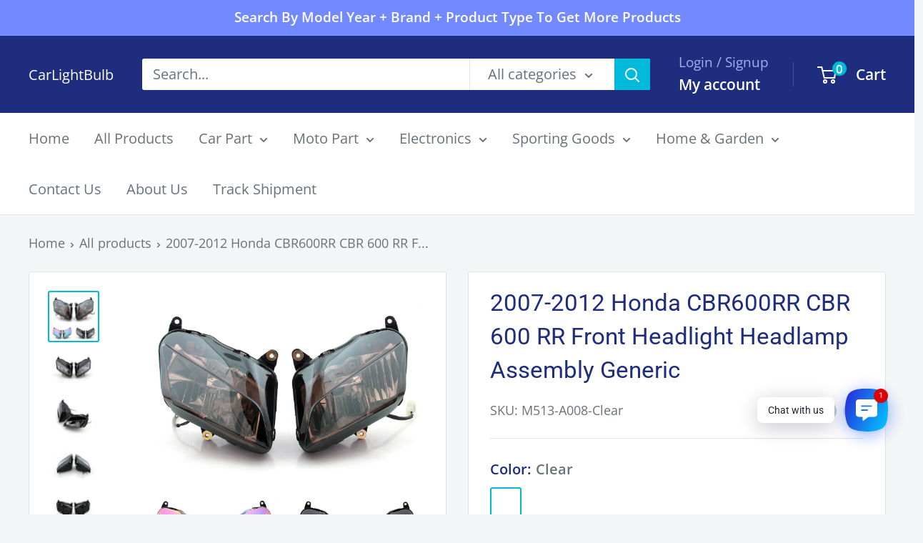

--- FILE ---
content_type: text/javascript; charset=utf-8
request_url: https://carlightbulb.com/products/front-headlight-headlamp-assembly-for-honda-cbr600rr-cbr-600-rr-2007-2012.js
body_size: 991
content:
{"id":7670181134498,"title":"2007-2012 Honda CBR600RR CBR 600 RR Front Headlight Headlamp Assembly Generic","handle":"front-headlight-headlamp-assembly-for-honda-cbr600rr-cbr-600-rr-2007-2012","description":"\u003cp\u003e\u003cstrong\u003eFront Headlight Headlamp Assembly For Honda CBR600RR CBR 600 RR 2007-2012 Generic\u003c\/strong\u003e\u003c\/p\u003e\n\u003cp\u003e\u003cstrong\u003eSpecifications:\u003c\/strong\u003e\u003cbr\u003eCondition:Brand New\u003cbr\u003eCasing colour: Same as Picture show\u003cbr\u003eNo adjustments need ,Easy to install back on original position\u003cbr\u003eNo install instructions \u003cbr\u003eBulbs not included\u003c\/p\u003e\n\u003cdiv style=\"text-align: start;\"\u003e\u003cbr\u003e\u003c\/div\u003e\n\u003cp\u003e\u003cstrong\u003eFitment:\u003c\/strong\u003e\u003cbr\u003eHonda CBR600RR 2007-2012\u003c\/p\u003e\n\u003cdiv style=\"text-align: start;\"\u003e\n\u003cimg style=\"float: none;\" alt=\"Front Headlight Headlamp Assembly For Honda CBR600RR CBR 600 RR 2007-2012 Generic\" src=\"https:\/\/cdn.shopify.com\/s\/files\/1\/0050\/2212\/2102\/files\/M513-A008-Smoke-4.jpg?v=1644648716\" width=\"450\" height=\"372\"\u003e\u003cbr\u003e\u003cstrong\u003eWarranty:\u003c\/strong\u003e\u003cbr\u003eReturns: Customers have the right to apply for a return within 60 days after the receipt of the product\u003cbr\u003e24-Hour Expert Online: Solve your installation and product problems\u003c\/div\u003e","published_at":"2022-09-19T17:15:11+01:00","created_at":"2022-09-19T17:15:25+01:00","vendor":"CarLightBulb","type":"Headlight","tags":["DEstock","Honda","Honda Headlight","JPET","UKSoldAbove30","UKYB"],"price":6655,"price_min":6655,"price_max":6655,"available":true,"price_varies":false,"compare_at_price":null,"compare_at_price_min":0,"compare_at_price_max":0,"compare_at_price_varies":false,"variants":[{"id":42634634330274,"title":"Clear","option1":"Clear","option2":null,"option3":null,"sku":"M513-A008-Clear","requires_shipping":true,"taxable":false,"featured_image":{"id":34024799764642,"product_id":7670181134498,"position":2,"created_at":"2022-09-19T17:15:25+01:00","updated_at":"2022-09-19T17:15:25+01:00","alt":null,"width":1000,"height":709,"src":"https:\/\/cdn.shopify.com\/s\/files\/1\/0463\/7012\/8034\/products\/M513-A008-Clear-1.jpg?v=1663604125","variant_ids":[42634634330274]},"available":true,"name":"2007-2012 Honda CBR600RR CBR 600 RR Front Headlight Headlamp Assembly Generic - Clear","public_title":"Clear","options":["Clear"],"price":6655,"weight":1780,"compare_at_price":null,"inventory_management":"shopify","barcode":null,"featured_media":{"alt":null,"id":26682860011682,"position":2,"preview_image":{"aspect_ratio":1.41,"height":709,"width":1000,"src":"https:\/\/cdn.shopify.com\/s\/files\/1\/0463\/7012\/8034\/products\/M513-A008-Clear-1.jpg?v=1663604125"}},"quantity_rule":{"min":1,"max":null,"increment":1},"quantity_price_breaks":[],"requires_selling_plan":false,"selling_plan_allocations":[]},{"id":42634634395810,"title":"Smoke","option1":"Smoke","option2":null,"option3":null,"sku":"M513-A008-Smoke","requires_shipping":true,"taxable":false,"featured_image":{"id":34024799928482,"product_id":7670181134498,"position":7,"created_at":"2022-09-19T17:15:25+01:00","updated_at":"2022-09-19T17:15:25+01:00","alt":null,"width":1500,"height":1011,"src":"https:\/\/cdn.shopify.com\/s\/files\/1\/0463\/7012\/8034\/products\/M513-A008-Smoke-1.jpg?v=1663604125","variant_ids":[42634634395810]},"available":true,"name":"2007-2012 Honda CBR600RR CBR 600 RR Front Headlight Headlamp Assembly Generic - Smoke","public_title":"Smoke","options":["Smoke"],"price":6655,"weight":1800,"compare_at_price":null,"inventory_management":"shopify","barcode":null,"featured_media":{"alt":null,"id":26682860175522,"position":7,"preview_image":{"aspect_ratio":1.484,"height":1011,"width":1500,"src":"https:\/\/cdn.shopify.com\/s\/files\/1\/0463\/7012\/8034\/products\/M513-A008-Smoke-1.jpg?v=1663604125"}},"quantity_rule":{"min":1,"max":null,"increment":1},"quantity_price_breaks":[],"requires_selling_plan":false,"selling_plan_allocations":[]}],"images":["\/\/cdn.shopify.com\/s\/files\/1\/0463\/7012\/8034\/products\/M513-A008-Set.jpg?v=1663604125","\/\/cdn.shopify.com\/s\/files\/1\/0463\/7012\/8034\/products\/M513-A008-Clear-1.jpg?v=1663604125","\/\/cdn.shopify.com\/s\/files\/1\/0463\/7012\/8034\/products\/M513-A008-Clear-2.jpg?v=1663604125","\/\/cdn.shopify.com\/s\/files\/1\/0463\/7012\/8034\/products\/M513-A008-Clear-3.jpg?v=1663604125","\/\/cdn.shopify.com\/s\/files\/1\/0463\/7012\/8034\/products\/M513-A008-Clear-4.jpg?v=1663604125","\/\/cdn.shopify.com\/s\/files\/1\/0463\/7012\/8034\/products\/M513-A008-Clear-5.jpg?v=1663604125","\/\/cdn.shopify.com\/s\/files\/1\/0463\/7012\/8034\/products\/M513-A008-Smoke-1.jpg?v=1663604125","\/\/cdn.shopify.com\/s\/files\/1\/0463\/7012\/8034\/products\/M513-A008-Smoke-2.jpg?v=1663604125","\/\/cdn.shopify.com\/s\/files\/1\/0463\/7012\/8034\/products\/M513-A008-Smoke-3.jpg?v=1663604125","\/\/cdn.shopify.com\/s\/files\/1\/0463\/7012\/8034\/products\/M513-A008-Smoke-4.jpg?v=1663604125","\/\/cdn.shopify.com\/s\/files\/1\/0463\/7012\/8034\/products\/M513-A008-Smoke-5.jpg?v=1663604125"],"featured_image":"\/\/cdn.shopify.com\/s\/files\/1\/0463\/7012\/8034\/products\/M513-A008-Set.jpg?v=1663604125","options":[{"name":"Color","position":1,"values":["Clear","Smoke"]}],"url":"\/products\/front-headlight-headlamp-assembly-for-honda-cbr600rr-cbr-600-rr-2007-2012","media":[{"alt":"Front Headlight Headlamp Assembly For Honda CBR600RR CBR 600 RR 2007-2012","id":26682859978914,"position":1,"preview_image":{"aspect_ratio":1.0,"height":1600,"width":1600,"src":"https:\/\/cdn.shopify.com\/s\/files\/1\/0463\/7012\/8034\/products\/M513-A008-Set.jpg?v=1663604125"},"aspect_ratio":1.0,"height":1600,"media_type":"image","src":"https:\/\/cdn.shopify.com\/s\/files\/1\/0463\/7012\/8034\/products\/M513-A008-Set.jpg?v=1663604125","width":1600},{"alt":null,"id":26682860011682,"position":2,"preview_image":{"aspect_ratio":1.41,"height":709,"width":1000,"src":"https:\/\/cdn.shopify.com\/s\/files\/1\/0463\/7012\/8034\/products\/M513-A008-Clear-1.jpg?v=1663604125"},"aspect_ratio":1.41,"height":709,"media_type":"image","src":"https:\/\/cdn.shopify.com\/s\/files\/1\/0463\/7012\/8034\/products\/M513-A008-Clear-1.jpg?v=1663604125","width":1000},{"alt":null,"id":26682860044450,"position":3,"preview_image":{"aspect_ratio":1.099,"height":910,"width":1000,"src":"https:\/\/cdn.shopify.com\/s\/files\/1\/0463\/7012\/8034\/products\/M513-A008-Clear-2.jpg?v=1663604125"},"aspect_ratio":1.099,"height":910,"media_type":"image","src":"https:\/\/cdn.shopify.com\/s\/files\/1\/0463\/7012\/8034\/products\/M513-A008-Clear-2.jpg?v=1663604125","width":1000},{"alt":null,"id":26682860077218,"position":4,"preview_image":{"aspect_ratio":1.399,"height":715,"width":1000,"src":"https:\/\/cdn.shopify.com\/s\/files\/1\/0463\/7012\/8034\/products\/M513-A008-Clear-3.jpg?v=1663604125"},"aspect_ratio":1.399,"height":715,"media_type":"image","src":"https:\/\/cdn.shopify.com\/s\/files\/1\/0463\/7012\/8034\/products\/M513-A008-Clear-3.jpg?v=1663604125","width":1000},{"alt":null,"id":26682860109986,"position":5,"preview_image":{"aspect_ratio":1.41,"height":709,"width":1000,"src":"https:\/\/cdn.shopify.com\/s\/files\/1\/0463\/7012\/8034\/products\/M513-A008-Clear-4.jpg?v=1663604125"},"aspect_ratio":1.41,"height":709,"media_type":"image","src":"https:\/\/cdn.shopify.com\/s\/files\/1\/0463\/7012\/8034\/products\/M513-A008-Clear-4.jpg?v=1663604125","width":1000},{"alt":null,"id":26682860142754,"position":6,"preview_image":{"aspect_ratio":1.754,"height":570,"width":1000,"src":"https:\/\/cdn.shopify.com\/s\/files\/1\/0463\/7012\/8034\/products\/M513-A008-Clear-5.jpg?v=1663604125"},"aspect_ratio":1.754,"height":570,"media_type":"image","src":"https:\/\/cdn.shopify.com\/s\/files\/1\/0463\/7012\/8034\/products\/M513-A008-Clear-5.jpg?v=1663604125","width":1000},{"alt":null,"id":26682860175522,"position":7,"preview_image":{"aspect_ratio":1.484,"height":1011,"width":1500,"src":"https:\/\/cdn.shopify.com\/s\/files\/1\/0463\/7012\/8034\/products\/M513-A008-Smoke-1.jpg?v=1663604125"},"aspect_ratio":1.484,"height":1011,"media_type":"image","src":"https:\/\/cdn.shopify.com\/s\/files\/1\/0463\/7012\/8034\/products\/M513-A008-Smoke-1.jpg?v=1663604125","width":1500},{"alt":null,"id":26682860208290,"position":8,"preview_image":{"aspect_ratio":1.053,"height":1425,"width":1500,"src":"https:\/\/cdn.shopify.com\/s\/files\/1\/0463\/7012\/8034\/products\/M513-A008-Smoke-2.jpg?v=1663604125"},"aspect_ratio":1.053,"height":1425,"media_type":"image","src":"https:\/\/cdn.shopify.com\/s\/files\/1\/0463\/7012\/8034\/products\/M513-A008-Smoke-2.jpg?v=1663604125","width":1500},{"alt":null,"id":26682860241058,"position":9,"preview_image":{"aspect_ratio":1.166,"height":1287,"width":1500,"src":"https:\/\/cdn.shopify.com\/s\/files\/1\/0463\/7012\/8034\/products\/M513-A008-Smoke-3.jpg?v=1663604125"},"aspect_ratio":1.166,"height":1287,"media_type":"image","src":"https:\/\/cdn.shopify.com\/s\/files\/1\/0463\/7012\/8034\/products\/M513-A008-Smoke-3.jpg?v=1663604125","width":1500},{"alt":null,"id":26682860273826,"position":10,"preview_image":{"aspect_ratio":1.209,"height":1241,"width":1500,"src":"https:\/\/cdn.shopify.com\/s\/files\/1\/0463\/7012\/8034\/products\/M513-A008-Smoke-4.jpg?v=1663604125"},"aspect_ratio":1.209,"height":1241,"media_type":"image","src":"https:\/\/cdn.shopify.com\/s\/files\/1\/0463\/7012\/8034\/products\/M513-A008-Smoke-4.jpg?v=1663604125","width":1500},{"alt":null,"id":26682860306594,"position":11,"preview_image":{"aspect_ratio":1.567,"height":957,"width":1500,"src":"https:\/\/cdn.shopify.com\/s\/files\/1\/0463\/7012\/8034\/products\/M513-A008-Smoke-5.jpg?v=1663604125"},"aspect_ratio":1.567,"height":957,"media_type":"image","src":"https:\/\/cdn.shopify.com\/s\/files\/1\/0463\/7012\/8034\/products\/M513-A008-Smoke-5.jpg?v=1663604125","width":1500}],"requires_selling_plan":false,"selling_plan_groups":[]}

--- FILE ---
content_type: text/javascript; charset=utf-8
request_url: https://carlightbulb.com/products/front-headlight-headlamp-assembly-for-honda-cbr600rr-cbr-600-rr-2007-2012.js
body_size: 542
content:
{"id":7670181134498,"title":"2007-2012 Honda CBR600RR CBR 600 RR Front Headlight Headlamp Assembly Generic","handle":"front-headlight-headlamp-assembly-for-honda-cbr600rr-cbr-600-rr-2007-2012","description":"\u003cp\u003e\u003cstrong\u003eFront Headlight Headlamp Assembly For Honda CBR600RR CBR 600 RR 2007-2012 Generic\u003c\/strong\u003e\u003c\/p\u003e\n\u003cp\u003e\u003cstrong\u003eSpecifications:\u003c\/strong\u003e\u003cbr\u003eCondition:Brand New\u003cbr\u003eCasing colour: Same as Picture show\u003cbr\u003eNo adjustments need ,Easy to install back on original position\u003cbr\u003eNo install instructions \u003cbr\u003eBulbs not included\u003c\/p\u003e\n\u003cdiv style=\"text-align: start;\"\u003e\u003cbr\u003e\u003c\/div\u003e\n\u003cp\u003e\u003cstrong\u003eFitment:\u003c\/strong\u003e\u003cbr\u003eHonda CBR600RR 2007-2012\u003c\/p\u003e\n\u003cdiv style=\"text-align: start;\"\u003e\n\u003cimg style=\"float: none;\" alt=\"Front Headlight Headlamp Assembly For Honda CBR600RR CBR 600 RR 2007-2012 Generic\" src=\"https:\/\/cdn.shopify.com\/s\/files\/1\/0050\/2212\/2102\/files\/M513-A008-Smoke-4.jpg?v=1644648716\" width=\"450\" height=\"372\"\u003e\u003cbr\u003e\u003cstrong\u003eWarranty:\u003c\/strong\u003e\u003cbr\u003eReturns: Customers have the right to apply for a return within 60 days after the receipt of the product\u003cbr\u003e24-Hour Expert Online: Solve your installation and product problems\u003c\/div\u003e","published_at":"2022-09-19T17:15:11+01:00","created_at":"2022-09-19T17:15:25+01:00","vendor":"CarLightBulb","type":"Headlight","tags":["DEstock","Honda","Honda Headlight","JPET","UKSoldAbove30","UKYB"],"price":6655,"price_min":6655,"price_max":6655,"available":true,"price_varies":false,"compare_at_price":null,"compare_at_price_min":0,"compare_at_price_max":0,"compare_at_price_varies":false,"variants":[{"id":42634634330274,"title":"Clear","option1":"Clear","option2":null,"option3":null,"sku":"M513-A008-Clear","requires_shipping":true,"taxable":false,"featured_image":{"id":34024799764642,"product_id":7670181134498,"position":2,"created_at":"2022-09-19T17:15:25+01:00","updated_at":"2022-09-19T17:15:25+01:00","alt":null,"width":1000,"height":709,"src":"https:\/\/cdn.shopify.com\/s\/files\/1\/0463\/7012\/8034\/products\/M513-A008-Clear-1.jpg?v=1663604125","variant_ids":[42634634330274]},"available":true,"name":"2007-2012 Honda CBR600RR CBR 600 RR Front Headlight Headlamp Assembly Generic - Clear","public_title":"Clear","options":["Clear"],"price":6655,"weight":1780,"compare_at_price":null,"inventory_management":"shopify","barcode":null,"featured_media":{"alt":null,"id":26682860011682,"position":2,"preview_image":{"aspect_ratio":1.41,"height":709,"width":1000,"src":"https:\/\/cdn.shopify.com\/s\/files\/1\/0463\/7012\/8034\/products\/M513-A008-Clear-1.jpg?v=1663604125"}},"quantity_rule":{"min":1,"max":null,"increment":1},"quantity_price_breaks":[],"requires_selling_plan":false,"selling_plan_allocations":[]},{"id":42634634395810,"title":"Smoke","option1":"Smoke","option2":null,"option3":null,"sku":"M513-A008-Smoke","requires_shipping":true,"taxable":false,"featured_image":{"id":34024799928482,"product_id":7670181134498,"position":7,"created_at":"2022-09-19T17:15:25+01:00","updated_at":"2022-09-19T17:15:25+01:00","alt":null,"width":1500,"height":1011,"src":"https:\/\/cdn.shopify.com\/s\/files\/1\/0463\/7012\/8034\/products\/M513-A008-Smoke-1.jpg?v=1663604125","variant_ids":[42634634395810]},"available":true,"name":"2007-2012 Honda CBR600RR CBR 600 RR Front Headlight Headlamp Assembly Generic - Smoke","public_title":"Smoke","options":["Smoke"],"price":6655,"weight":1800,"compare_at_price":null,"inventory_management":"shopify","barcode":null,"featured_media":{"alt":null,"id":26682860175522,"position":7,"preview_image":{"aspect_ratio":1.484,"height":1011,"width":1500,"src":"https:\/\/cdn.shopify.com\/s\/files\/1\/0463\/7012\/8034\/products\/M513-A008-Smoke-1.jpg?v=1663604125"}},"quantity_rule":{"min":1,"max":null,"increment":1},"quantity_price_breaks":[],"requires_selling_plan":false,"selling_plan_allocations":[]}],"images":["\/\/cdn.shopify.com\/s\/files\/1\/0463\/7012\/8034\/products\/M513-A008-Set.jpg?v=1663604125","\/\/cdn.shopify.com\/s\/files\/1\/0463\/7012\/8034\/products\/M513-A008-Clear-1.jpg?v=1663604125","\/\/cdn.shopify.com\/s\/files\/1\/0463\/7012\/8034\/products\/M513-A008-Clear-2.jpg?v=1663604125","\/\/cdn.shopify.com\/s\/files\/1\/0463\/7012\/8034\/products\/M513-A008-Clear-3.jpg?v=1663604125","\/\/cdn.shopify.com\/s\/files\/1\/0463\/7012\/8034\/products\/M513-A008-Clear-4.jpg?v=1663604125","\/\/cdn.shopify.com\/s\/files\/1\/0463\/7012\/8034\/products\/M513-A008-Clear-5.jpg?v=1663604125","\/\/cdn.shopify.com\/s\/files\/1\/0463\/7012\/8034\/products\/M513-A008-Smoke-1.jpg?v=1663604125","\/\/cdn.shopify.com\/s\/files\/1\/0463\/7012\/8034\/products\/M513-A008-Smoke-2.jpg?v=1663604125","\/\/cdn.shopify.com\/s\/files\/1\/0463\/7012\/8034\/products\/M513-A008-Smoke-3.jpg?v=1663604125","\/\/cdn.shopify.com\/s\/files\/1\/0463\/7012\/8034\/products\/M513-A008-Smoke-4.jpg?v=1663604125","\/\/cdn.shopify.com\/s\/files\/1\/0463\/7012\/8034\/products\/M513-A008-Smoke-5.jpg?v=1663604125"],"featured_image":"\/\/cdn.shopify.com\/s\/files\/1\/0463\/7012\/8034\/products\/M513-A008-Set.jpg?v=1663604125","options":[{"name":"Color","position":1,"values":["Clear","Smoke"]}],"url":"\/products\/front-headlight-headlamp-assembly-for-honda-cbr600rr-cbr-600-rr-2007-2012","media":[{"alt":"Front Headlight Headlamp Assembly For Honda CBR600RR CBR 600 RR 2007-2012","id":26682859978914,"position":1,"preview_image":{"aspect_ratio":1.0,"height":1600,"width":1600,"src":"https:\/\/cdn.shopify.com\/s\/files\/1\/0463\/7012\/8034\/products\/M513-A008-Set.jpg?v=1663604125"},"aspect_ratio":1.0,"height":1600,"media_type":"image","src":"https:\/\/cdn.shopify.com\/s\/files\/1\/0463\/7012\/8034\/products\/M513-A008-Set.jpg?v=1663604125","width":1600},{"alt":null,"id":26682860011682,"position":2,"preview_image":{"aspect_ratio":1.41,"height":709,"width":1000,"src":"https:\/\/cdn.shopify.com\/s\/files\/1\/0463\/7012\/8034\/products\/M513-A008-Clear-1.jpg?v=1663604125"},"aspect_ratio":1.41,"height":709,"media_type":"image","src":"https:\/\/cdn.shopify.com\/s\/files\/1\/0463\/7012\/8034\/products\/M513-A008-Clear-1.jpg?v=1663604125","width":1000},{"alt":null,"id":26682860044450,"position":3,"preview_image":{"aspect_ratio":1.099,"height":910,"width":1000,"src":"https:\/\/cdn.shopify.com\/s\/files\/1\/0463\/7012\/8034\/products\/M513-A008-Clear-2.jpg?v=1663604125"},"aspect_ratio":1.099,"height":910,"media_type":"image","src":"https:\/\/cdn.shopify.com\/s\/files\/1\/0463\/7012\/8034\/products\/M513-A008-Clear-2.jpg?v=1663604125","width":1000},{"alt":null,"id":26682860077218,"position":4,"preview_image":{"aspect_ratio":1.399,"height":715,"width":1000,"src":"https:\/\/cdn.shopify.com\/s\/files\/1\/0463\/7012\/8034\/products\/M513-A008-Clear-3.jpg?v=1663604125"},"aspect_ratio":1.399,"height":715,"media_type":"image","src":"https:\/\/cdn.shopify.com\/s\/files\/1\/0463\/7012\/8034\/products\/M513-A008-Clear-3.jpg?v=1663604125","width":1000},{"alt":null,"id":26682860109986,"position":5,"preview_image":{"aspect_ratio":1.41,"height":709,"width":1000,"src":"https:\/\/cdn.shopify.com\/s\/files\/1\/0463\/7012\/8034\/products\/M513-A008-Clear-4.jpg?v=1663604125"},"aspect_ratio":1.41,"height":709,"media_type":"image","src":"https:\/\/cdn.shopify.com\/s\/files\/1\/0463\/7012\/8034\/products\/M513-A008-Clear-4.jpg?v=1663604125","width":1000},{"alt":null,"id":26682860142754,"position":6,"preview_image":{"aspect_ratio":1.754,"height":570,"width":1000,"src":"https:\/\/cdn.shopify.com\/s\/files\/1\/0463\/7012\/8034\/products\/M513-A008-Clear-5.jpg?v=1663604125"},"aspect_ratio":1.754,"height":570,"media_type":"image","src":"https:\/\/cdn.shopify.com\/s\/files\/1\/0463\/7012\/8034\/products\/M513-A008-Clear-5.jpg?v=1663604125","width":1000},{"alt":null,"id":26682860175522,"position":7,"preview_image":{"aspect_ratio":1.484,"height":1011,"width":1500,"src":"https:\/\/cdn.shopify.com\/s\/files\/1\/0463\/7012\/8034\/products\/M513-A008-Smoke-1.jpg?v=1663604125"},"aspect_ratio":1.484,"height":1011,"media_type":"image","src":"https:\/\/cdn.shopify.com\/s\/files\/1\/0463\/7012\/8034\/products\/M513-A008-Smoke-1.jpg?v=1663604125","width":1500},{"alt":null,"id":26682860208290,"position":8,"preview_image":{"aspect_ratio":1.053,"height":1425,"width":1500,"src":"https:\/\/cdn.shopify.com\/s\/files\/1\/0463\/7012\/8034\/products\/M513-A008-Smoke-2.jpg?v=1663604125"},"aspect_ratio":1.053,"height":1425,"media_type":"image","src":"https:\/\/cdn.shopify.com\/s\/files\/1\/0463\/7012\/8034\/products\/M513-A008-Smoke-2.jpg?v=1663604125","width":1500},{"alt":null,"id":26682860241058,"position":9,"preview_image":{"aspect_ratio":1.166,"height":1287,"width":1500,"src":"https:\/\/cdn.shopify.com\/s\/files\/1\/0463\/7012\/8034\/products\/M513-A008-Smoke-3.jpg?v=1663604125"},"aspect_ratio":1.166,"height":1287,"media_type":"image","src":"https:\/\/cdn.shopify.com\/s\/files\/1\/0463\/7012\/8034\/products\/M513-A008-Smoke-3.jpg?v=1663604125","width":1500},{"alt":null,"id":26682860273826,"position":10,"preview_image":{"aspect_ratio":1.209,"height":1241,"width":1500,"src":"https:\/\/cdn.shopify.com\/s\/files\/1\/0463\/7012\/8034\/products\/M513-A008-Smoke-4.jpg?v=1663604125"},"aspect_ratio":1.209,"height":1241,"media_type":"image","src":"https:\/\/cdn.shopify.com\/s\/files\/1\/0463\/7012\/8034\/products\/M513-A008-Smoke-4.jpg?v=1663604125","width":1500},{"alt":null,"id":26682860306594,"position":11,"preview_image":{"aspect_ratio":1.567,"height":957,"width":1500,"src":"https:\/\/cdn.shopify.com\/s\/files\/1\/0463\/7012\/8034\/products\/M513-A008-Smoke-5.jpg?v=1663604125"},"aspect_ratio":1.567,"height":957,"media_type":"image","src":"https:\/\/cdn.shopify.com\/s\/files\/1\/0463\/7012\/8034\/products\/M513-A008-Smoke-5.jpg?v=1663604125","width":1500}],"requires_selling_plan":false,"selling_plan_groups":[]}

--- FILE ---
content_type: text/javascript; charset=utf-8
request_url: https://carlightbulb.com/products/front-headlight-headlamp-assembly-for-honda-cbr600rr-cbr-600-rr-2007-2012.js
body_size: 959
content:
{"id":7670181134498,"title":"2007-2012 Honda CBR600RR CBR 600 RR Front Headlight Headlamp Assembly Generic","handle":"front-headlight-headlamp-assembly-for-honda-cbr600rr-cbr-600-rr-2007-2012","description":"\u003cp\u003e\u003cstrong\u003eFront Headlight Headlamp Assembly For Honda CBR600RR CBR 600 RR 2007-2012 Generic\u003c\/strong\u003e\u003c\/p\u003e\n\u003cp\u003e\u003cstrong\u003eSpecifications:\u003c\/strong\u003e\u003cbr\u003eCondition:Brand New\u003cbr\u003eCasing colour: Same as Picture show\u003cbr\u003eNo adjustments need ,Easy to install back on original position\u003cbr\u003eNo install instructions \u003cbr\u003eBulbs not included\u003c\/p\u003e\n\u003cdiv style=\"text-align: start;\"\u003e\u003cbr\u003e\u003c\/div\u003e\n\u003cp\u003e\u003cstrong\u003eFitment:\u003c\/strong\u003e\u003cbr\u003eHonda CBR600RR 2007-2012\u003c\/p\u003e\n\u003cdiv style=\"text-align: start;\"\u003e\n\u003cimg style=\"float: none;\" alt=\"Front Headlight Headlamp Assembly For Honda CBR600RR CBR 600 RR 2007-2012 Generic\" src=\"https:\/\/cdn.shopify.com\/s\/files\/1\/0050\/2212\/2102\/files\/M513-A008-Smoke-4.jpg?v=1644648716\" width=\"450\" height=\"372\"\u003e\u003cbr\u003e\u003cstrong\u003eWarranty:\u003c\/strong\u003e\u003cbr\u003eReturns: Customers have the right to apply for a return within 60 days after the receipt of the product\u003cbr\u003e24-Hour Expert Online: Solve your installation and product problems\u003c\/div\u003e","published_at":"2022-09-19T17:15:11+01:00","created_at":"2022-09-19T17:15:25+01:00","vendor":"CarLightBulb","type":"Headlight","tags":["DEstock","Honda","Honda Headlight","JPET","UKSoldAbove30","UKYB"],"price":6655,"price_min":6655,"price_max":6655,"available":true,"price_varies":false,"compare_at_price":null,"compare_at_price_min":0,"compare_at_price_max":0,"compare_at_price_varies":false,"variants":[{"id":42634634330274,"title":"Clear","option1":"Clear","option2":null,"option3":null,"sku":"M513-A008-Clear","requires_shipping":true,"taxable":false,"featured_image":{"id":34024799764642,"product_id":7670181134498,"position":2,"created_at":"2022-09-19T17:15:25+01:00","updated_at":"2022-09-19T17:15:25+01:00","alt":null,"width":1000,"height":709,"src":"https:\/\/cdn.shopify.com\/s\/files\/1\/0463\/7012\/8034\/products\/M513-A008-Clear-1.jpg?v=1663604125","variant_ids":[42634634330274]},"available":true,"name":"2007-2012 Honda CBR600RR CBR 600 RR Front Headlight Headlamp Assembly Generic - Clear","public_title":"Clear","options":["Clear"],"price":6655,"weight":1780,"compare_at_price":null,"inventory_management":"shopify","barcode":null,"featured_media":{"alt":null,"id":26682860011682,"position":2,"preview_image":{"aspect_ratio":1.41,"height":709,"width":1000,"src":"https:\/\/cdn.shopify.com\/s\/files\/1\/0463\/7012\/8034\/products\/M513-A008-Clear-1.jpg?v=1663604125"}},"quantity_rule":{"min":1,"max":null,"increment":1},"quantity_price_breaks":[],"requires_selling_plan":false,"selling_plan_allocations":[]},{"id":42634634395810,"title":"Smoke","option1":"Smoke","option2":null,"option3":null,"sku":"M513-A008-Smoke","requires_shipping":true,"taxable":false,"featured_image":{"id":34024799928482,"product_id":7670181134498,"position":7,"created_at":"2022-09-19T17:15:25+01:00","updated_at":"2022-09-19T17:15:25+01:00","alt":null,"width":1500,"height":1011,"src":"https:\/\/cdn.shopify.com\/s\/files\/1\/0463\/7012\/8034\/products\/M513-A008-Smoke-1.jpg?v=1663604125","variant_ids":[42634634395810]},"available":true,"name":"2007-2012 Honda CBR600RR CBR 600 RR Front Headlight Headlamp Assembly Generic - Smoke","public_title":"Smoke","options":["Smoke"],"price":6655,"weight":1800,"compare_at_price":null,"inventory_management":"shopify","barcode":null,"featured_media":{"alt":null,"id":26682860175522,"position":7,"preview_image":{"aspect_ratio":1.484,"height":1011,"width":1500,"src":"https:\/\/cdn.shopify.com\/s\/files\/1\/0463\/7012\/8034\/products\/M513-A008-Smoke-1.jpg?v=1663604125"}},"quantity_rule":{"min":1,"max":null,"increment":1},"quantity_price_breaks":[],"requires_selling_plan":false,"selling_plan_allocations":[]}],"images":["\/\/cdn.shopify.com\/s\/files\/1\/0463\/7012\/8034\/products\/M513-A008-Set.jpg?v=1663604125","\/\/cdn.shopify.com\/s\/files\/1\/0463\/7012\/8034\/products\/M513-A008-Clear-1.jpg?v=1663604125","\/\/cdn.shopify.com\/s\/files\/1\/0463\/7012\/8034\/products\/M513-A008-Clear-2.jpg?v=1663604125","\/\/cdn.shopify.com\/s\/files\/1\/0463\/7012\/8034\/products\/M513-A008-Clear-3.jpg?v=1663604125","\/\/cdn.shopify.com\/s\/files\/1\/0463\/7012\/8034\/products\/M513-A008-Clear-4.jpg?v=1663604125","\/\/cdn.shopify.com\/s\/files\/1\/0463\/7012\/8034\/products\/M513-A008-Clear-5.jpg?v=1663604125","\/\/cdn.shopify.com\/s\/files\/1\/0463\/7012\/8034\/products\/M513-A008-Smoke-1.jpg?v=1663604125","\/\/cdn.shopify.com\/s\/files\/1\/0463\/7012\/8034\/products\/M513-A008-Smoke-2.jpg?v=1663604125","\/\/cdn.shopify.com\/s\/files\/1\/0463\/7012\/8034\/products\/M513-A008-Smoke-3.jpg?v=1663604125","\/\/cdn.shopify.com\/s\/files\/1\/0463\/7012\/8034\/products\/M513-A008-Smoke-4.jpg?v=1663604125","\/\/cdn.shopify.com\/s\/files\/1\/0463\/7012\/8034\/products\/M513-A008-Smoke-5.jpg?v=1663604125"],"featured_image":"\/\/cdn.shopify.com\/s\/files\/1\/0463\/7012\/8034\/products\/M513-A008-Set.jpg?v=1663604125","options":[{"name":"Color","position":1,"values":["Clear","Smoke"]}],"url":"\/products\/front-headlight-headlamp-assembly-for-honda-cbr600rr-cbr-600-rr-2007-2012","media":[{"alt":"Front Headlight Headlamp Assembly For Honda CBR600RR CBR 600 RR 2007-2012","id":26682859978914,"position":1,"preview_image":{"aspect_ratio":1.0,"height":1600,"width":1600,"src":"https:\/\/cdn.shopify.com\/s\/files\/1\/0463\/7012\/8034\/products\/M513-A008-Set.jpg?v=1663604125"},"aspect_ratio":1.0,"height":1600,"media_type":"image","src":"https:\/\/cdn.shopify.com\/s\/files\/1\/0463\/7012\/8034\/products\/M513-A008-Set.jpg?v=1663604125","width":1600},{"alt":null,"id":26682860011682,"position":2,"preview_image":{"aspect_ratio":1.41,"height":709,"width":1000,"src":"https:\/\/cdn.shopify.com\/s\/files\/1\/0463\/7012\/8034\/products\/M513-A008-Clear-1.jpg?v=1663604125"},"aspect_ratio":1.41,"height":709,"media_type":"image","src":"https:\/\/cdn.shopify.com\/s\/files\/1\/0463\/7012\/8034\/products\/M513-A008-Clear-1.jpg?v=1663604125","width":1000},{"alt":null,"id":26682860044450,"position":3,"preview_image":{"aspect_ratio":1.099,"height":910,"width":1000,"src":"https:\/\/cdn.shopify.com\/s\/files\/1\/0463\/7012\/8034\/products\/M513-A008-Clear-2.jpg?v=1663604125"},"aspect_ratio":1.099,"height":910,"media_type":"image","src":"https:\/\/cdn.shopify.com\/s\/files\/1\/0463\/7012\/8034\/products\/M513-A008-Clear-2.jpg?v=1663604125","width":1000},{"alt":null,"id":26682860077218,"position":4,"preview_image":{"aspect_ratio":1.399,"height":715,"width":1000,"src":"https:\/\/cdn.shopify.com\/s\/files\/1\/0463\/7012\/8034\/products\/M513-A008-Clear-3.jpg?v=1663604125"},"aspect_ratio":1.399,"height":715,"media_type":"image","src":"https:\/\/cdn.shopify.com\/s\/files\/1\/0463\/7012\/8034\/products\/M513-A008-Clear-3.jpg?v=1663604125","width":1000},{"alt":null,"id":26682860109986,"position":5,"preview_image":{"aspect_ratio":1.41,"height":709,"width":1000,"src":"https:\/\/cdn.shopify.com\/s\/files\/1\/0463\/7012\/8034\/products\/M513-A008-Clear-4.jpg?v=1663604125"},"aspect_ratio":1.41,"height":709,"media_type":"image","src":"https:\/\/cdn.shopify.com\/s\/files\/1\/0463\/7012\/8034\/products\/M513-A008-Clear-4.jpg?v=1663604125","width":1000},{"alt":null,"id":26682860142754,"position":6,"preview_image":{"aspect_ratio":1.754,"height":570,"width":1000,"src":"https:\/\/cdn.shopify.com\/s\/files\/1\/0463\/7012\/8034\/products\/M513-A008-Clear-5.jpg?v=1663604125"},"aspect_ratio":1.754,"height":570,"media_type":"image","src":"https:\/\/cdn.shopify.com\/s\/files\/1\/0463\/7012\/8034\/products\/M513-A008-Clear-5.jpg?v=1663604125","width":1000},{"alt":null,"id":26682860175522,"position":7,"preview_image":{"aspect_ratio":1.484,"height":1011,"width":1500,"src":"https:\/\/cdn.shopify.com\/s\/files\/1\/0463\/7012\/8034\/products\/M513-A008-Smoke-1.jpg?v=1663604125"},"aspect_ratio":1.484,"height":1011,"media_type":"image","src":"https:\/\/cdn.shopify.com\/s\/files\/1\/0463\/7012\/8034\/products\/M513-A008-Smoke-1.jpg?v=1663604125","width":1500},{"alt":null,"id":26682860208290,"position":8,"preview_image":{"aspect_ratio":1.053,"height":1425,"width":1500,"src":"https:\/\/cdn.shopify.com\/s\/files\/1\/0463\/7012\/8034\/products\/M513-A008-Smoke-2.jpg?v=1663604125"},"aspect_ratio":1.053,"height":1425,"media_type":"image","src":"https:\/\/cdn.shopify.com\/s\/files\/1\/0463\/7012\/8034\/products\/M513-A008-Smoke-2.jpg?v=1663604125","width":1500},{"alt":null,"id":26682860241058,"position":9,"preview_image":{"aspect_ratio":1.166,"height":1287,"width":1500,"src":"https:\/\/cdn.shopify.com\/s\/files\/1\/0463\/7012\/8034\/products\/M513-A008-Smoke-3.jpg?v=1663604125"},"aspect_ratio":1.166,"height":1287,"media_type":"image","src":"https:\/\/cdn.shopify.com\/s\/files\/1\/0463\/7012\/8034\/products\/M513-A008-Smoke-3.jpg?v=1663604125","width":1500},{"alt":null,"id":26682860273826,"position":10,"preview_image":{"aspect_ratio":1.209,"height":1241,"width":1500,"src":"https:\/\/cdn.shopify.com\/s\/files\/1\/0463\/7012\/8034\/products\/M513-A008-Smoke-4.jpg?v=1663604125"},"aspect_ratio":1.209,"height":1241,"media_type":"image","src":"https:\/\/cdn.shopify.com\/s\/files\/1\/0463\/7012\/8034\/products\/M513-A008-Smoke-4.jpg?v=1663604125","width":1500},{"alt":null,"id":26682860306594,"position":11,"preview_image":{"aspect_ratio":1.567,"height":957,"width":1500,"src":"https:\/\/cdn.shopify.com\/s\/files\/1\/0463\/7012\/8034\/products\/M513-A008-Smoke-5.jpg?v=1663604125"},"aspect_ratio":1.567,"height":957,"media_type":"image","src":"https:\/\/cdn.shopify.com\/s\/files\/1\/0463\/7012\/8034\/products\/M513-A008-Smoke-5.jpg?v=1663604125","width":1500}],"requires_selling_plan":false,"selling_plan_groups":[]}